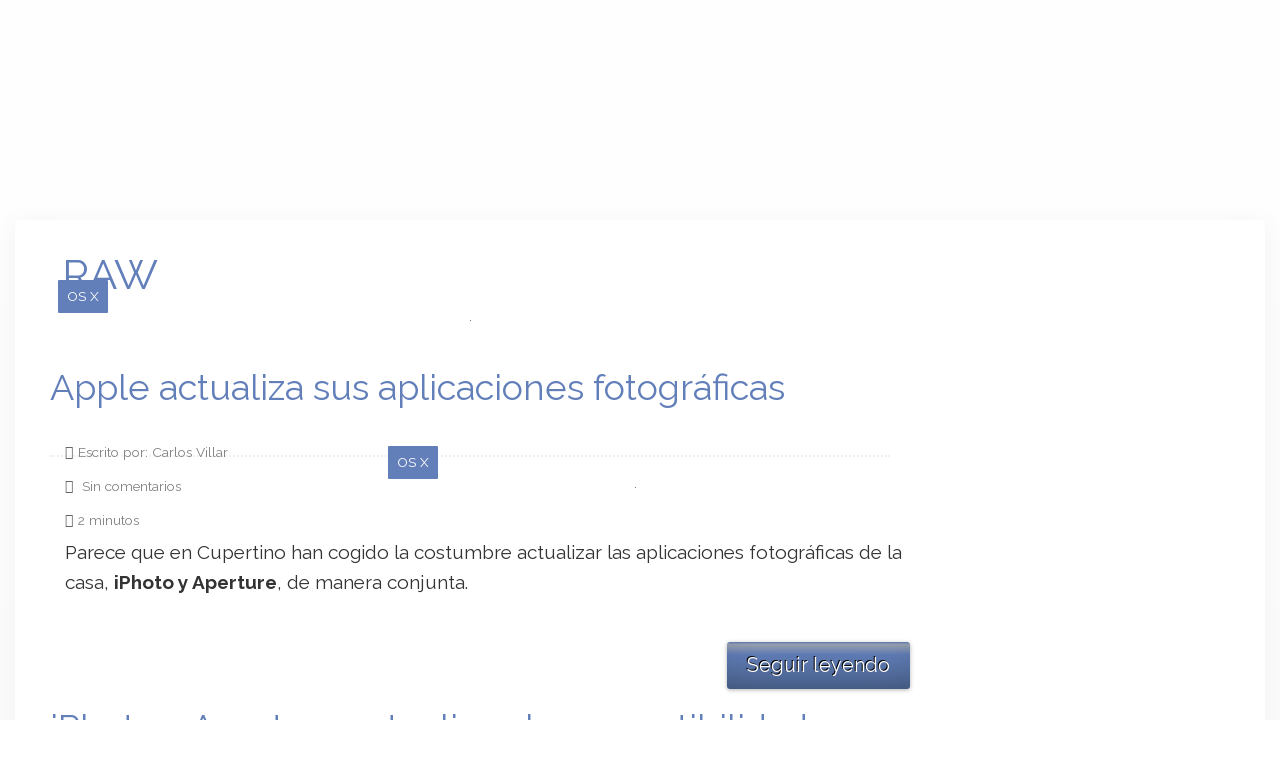

--- FILE ---
content_type: text/html; charset=UTF-8
request_url: https://www.descubreapple.com/tag/raw
body_size: 20196
content:
<!DOCTYPE html>
<html lang="es">
<html xmlns="https://www.w3.org/1999/xhtml" xmlns:og="https://ogp.me/ns#" xmlns:fb="https://www.facebook.com/2008/fbml">
	<head>
    <meta charset="utf-8">
    <meta http-equiv="X-UA-Compatible" content="IE=edge">
    <meta name="viewport" content="width=device-width, initial-scale=1">
    
    <!-- The above 3 meta tags *must* come first in the head; any other head content must come *after* these tags -->
 
 	<link href="//www.google-analytics.com" rel="dns-prefetch">
	<link href="//www.googletagservices.com" rel="dns-prefetch">
	<link href="//partner.googleadservices.com" rel="dns-prefetch">
	
	<link rel="dns-prefetch" href="//i.bssl.es">
	<link rel="dns-prefetch" href="//i2.bssl.es">
	<link rel="dns-prefetch" href="//img.bssl.es">
   
    
    

    <!-- <link rel="stylesheet" type="text/css" href="https://img.bssl.es/comun9/css/bootstrap.min.css" media="screen"/> -->
<link data-minify="1" rel="stylesheet" href="https://www.descubreapple.com/wp-content/cache/min/1/npm/bootstrap@3.4.1/dist/css/bootstrap.min.css?ver=1758323841" crossorigin="anonymous">
    
   	<link data-minify="1" rel="stylesheet" type="text/css" href="https://www.descubreapple.com/wp-content/cache/min/1/wp-content/themes/comun/style.css?ver=1758323841" media="screen"/>
    <link data-minify="1" rel="stylesheet" type="text/css" href="https://www.descubreapple.com/wp-content/cache/min/1/wp-content/themes/descubreapple/style.css?ver=1758323841" media="screen"/>
    
    <!-- CSS ICONOS -->
    <link data-minify="1" rel="stylesheet" href="https://www.descubreapple.com/wp-content/cache/min/1/ajax/libs/font-awesome/4.7.0/css/font-awesome.min.css?ver=1758323841">


	<!-- Comienza SEO header BdB -->
<title>RAW</title><link rel="preload" as="style" href="https://fonts.googleapis.com/css?family=Raleway%3A400%2C700%2C800%2C400italic%2C700italic&#038;display=swap" /><link rel="stylesheet" href="https://fonts.googleapis.com/css?family=Raleway%3A400%2C700%2C800%2C400italic%2C700italic&#038;display=swap" media="print" onload="this.media='all'" /><noscript><link rel="stylesheet" href="https://fonts.googleapis.com/css?family=Raleway%3A400%2C700%2C800%2C400italic%2C700italic&#038;display=swap" /></noscript>
<meta name="title" content="RAW" />
<meta name="description" content="RAW |  Noticias de RAW" />
<link rel='canonical' href='https://www.descubreapple.com/tag/raw' />
<meta name="robots" content="index,follow,noodp,noydir" />

<meta property="og:site_name" content="DescubreApple" />
<link rel="hub" href="https://pubsubhubbub.appspot.com" />

<!-- Termina SEO header BdB -->
	
	   
    <link rel="icon" href="/favicon.ico">

    <style type='text/css'>
	.naaa-gridbox {
		--naaa-bg-color: #ffffff;
		--naaa-border-size: 1px;
		--naaa-border-color: #dad8d8;
		--naaa-gridbox-width: 31%;
		--naaa-num-lines-title: 2;
		--naaa-height-title: 6ex;
		--naaa-button-bg-color: #f7dfa5;
		--naaa-button-bg-color2: #f0c14b;
		--naaa-product-color: #a94207;
		--naaa-button-shadow-color: 0 6px 8px -4px #999;
		--naaa-button-text-color: #000000;
		--naaa-discount-bg-color: #d9534f;
		--naaa-discount-text-color: #ffffff;
		--naaa-corner: 5px;
		--naaa-min-width-gridbox: 145px;
	}
	.naaa-gridbox-h {
		--naaa-bg-color: #ffffff;
		--naaa-border-size: 1px;
		--naaa-border-color: #dad8d8;
		--naaa-num-lines-title: 2;
		--naaa-height-title: 6ex;
		--naaa-button-bg-color: #f7dfa5;
		--naaa-button-bg-color2: #f0c14b;
		--naaa-product-color: #a94207;
		--naaa-button-shadow-color: 0 6px 8px -4px #999;
		--naaa-button-text-color: #000000;
		--naaa-discount-bg-color: #d9534f;
		--naaa-discount-text-color: #ffffff;
		--naaa-corner: 5px;
	}
	</style><meta name='robots' content='max-image-preview:large' />
	<style>img:is([sizes="auto" i], [sizes^="auto," i]) { contain-intrinsic-size: 3000px 1500px }</style>
	<link rel='dns-prefetch' href='//img.bssl.es' />
<link rel='dns-prefetch' href='//www.descubreapple.com' />
<link href='https://fonts.gstatic.com' crossorigin rel='preconnect' />
<style id='wp-emoji-styles-inline-css' type='text/css'>

	img.wp-smiley, img.emoji {
		display: inline !important;
		border: none !important;
		box-shadow: none !important;
		height: 1em !important;
		width: 1em !important;
		margin: 0 0.07em !important;
		vertical-align: -0.1em !important;
		background: none !important;
		padding: 0 !important;
	}
</style>
<link rel='stylesheet' id='wp-block-library-css' href='https://www.descubreapple.com/wp-includes/css/dist/block-library/style.min.css?ver=6.8.3' type='text/css' media='all' />
<style id='classic-theme-styles-inline-css' type='text/css'>
/*! This file is auto-generated */
.wp-block-button__link{color:#fff;background-color:#32373c;border-radius:9999px;box-shadow:none;text-decoration:none;padding:calc(.667em + 2px) calc(1.333em + 2px);font-size:1.125em}.wp-block-file__button{background:#32373c;color:#fff;text-decoration:none}
</style>
<style id='global-styles-inline-css' type='text/css'>
:root{--wp--preset--aspect-ratio--square: 1;--wp--preset--aspect-ratio--4-3: 4/3;--wp--preset--aspect-ratio--3-4: 3/4;--wp--preset--aspect-ratio--3-2: 3/2;--wp--preset--aspect-ratio--2-3: 2/3;--wp--preset--aspect-ratio--16-9: 16/9;--wp--preset--aspect-ratio--9-16: 9/16;--wp--preset--color--black: #000000;--wp--preset--color--cyan-bluish-gray: #abb8c3;--wp--preset--color--white: #ffffff;--wp--preset--color--pale-pink: #f78da7;--wp--preset--color--vivid-red: #cf2e2e;--wp--preset--color--luminous-vivid-orange: #ff6900;--wp--preset--color--luminous-vivid-amber: #fcb900;--wp--preset--color--light-green-cyan: #7bdcb5;--wp--preset--color--vivid-green-cyan: #00d084;--wp--preset--color--pale-cyan-blue: #8ed1fc;--wp--preset--color--vivid-cyan-blue: #0693e3;--wp--preset--color--vivid-purple: #9b51e0;--wp--preset--gradient--vivid-cyan-blue-to-vivid-purple: linear-gradient(135deg,rgba(6,147,227,1) 0%,rgb(155,81,224) 100%);--wp--preset--gradient--light-green-cyan-to-vivid-green-cyan: linear-gradient(135deg,rgb(122,220,180) 0%,rgb(0,208,130) 100%);--wp--preset--gradient--luminous-vivid-amber-to-luminous-vivid-orange: linear-gradient(135deg,rgba(252,185,0,1) 0%,rgba(255,105,0,1) 100%);--wp--preset--gradient--luminous-vivid-orange-to-vivid-red: linear-gradient(135deg,rgba(255,105,0,1) 0%,rgb(207,46,46) 100%);--wp--preset--gradient--very-light-gray-to-cyan-bluish-gray: linear-gradient(135deg,rgb(238,238,238) 0%,rgb(169,184,195) 100%);--wp--preset--gradient--cool-to-warm-spectrum: linear-gradient(135deg,rgb(74,234,220) 0%,rgb(151,120,209) 20%,rgb(207,42,186) 40%,rgb(238,44,130) 60%,rgb(251,105,98) 80%,rgb(254,248,76) 100%);--wp--preset--gradient--blush-light-purple: linear-gradient(135deg,rgb(255,206,236) 0%,rgb(152,150,240) 100%);--wp--preset--gradient--blush-bordeaux: linear-gradient(135deg,rgb(254,205,165) 0%,rgb(254,45,45) 50%,rgb(107,0,62) 100%);--wp--preset--gradient--luminous-dusk: linear-gradient(135deg,rgb(255,203,112) 0%,rgb(199,81,192) 50%,rgb(65,88,208) 100%);--wp--preset--gradient--pale-ocean: linear-gradient(135deg,rgb(255,245,203) 0%,rgb(182,227,212) 50%,rgb(51,167,181) 100%);--wp--preset--gradient--electric-grass: linear-gradient(135deg,rgb(202,248,128) 0%,rgb(113,206,126) 100%);--wp--preset--gradient--midnight: linear-gradient(135deg,rgb(2,3,129) 0%,rgb(40,116,252) 100%);--wp--preset--font-size--small: 13px;--wp--preset--font-size--medium: 20px;--wp--preset--font-size--large: 36px;--wp--preset--font-size--x-large: 42px;--wp--preset--spacing--20: 0.44rem;--wp--preset--spacing--30: 0.67rem;--wp--preset--spacing--40: 1rem;--wp--preset--spacing--50: 1.5rem;--wp--preset--spacing--60: 2.25rem;--wp--preset--spacing--70: 3.38rem;--wp--preset--spacing--80: 5.06rem;--wp--preset--shadow--natural: 6px 6px 9px rgba(0, 0, 0, 0.2);--wp--preset--shadow--deep: 12px 12px 50px rgba(0, 0, 0, 0.4);--wp--preset--shadow--sharp: 6px 6px 0px rgba(0, 0, 0, 0.2);--wp--preset--shadow--outlined: 6px 6px 0px -3px rgba(255, 255, 255, 1), 6px 6px rgba(0, 0, 0, 1);--wp--preset--shadow--crisp: 6px 6px 0px rgba(0, 0, 0, 1);}:where(.is-layout-flex){gap: 0.5em;}:where(.is-layout-grid){gap: 0.5em;}body .is-layout-flex{display: flex;}.is-layout-flex{flex-wrap: wrap;align-items: center;}.is-layout-flex > :is(*, div){margin: 0;}body .is-layout-grid{display: grid;}.is-layout-grid > :is(*, div){margin: 0;}:where(.wp-block-columns.is-layout-flex){gap: 2em;}:where(.wp-block-columns.is-layout-grid){gap: 2em;}:where(.wp-block-post-template.is-layout-flex){gap: 1.25em;}:where(.wp-block-post-template.is-layout-grid){gap: 1.25em;}.has-black-color{color: var(--wp--preset--color--black) !important;}.has-cyan-bluish-gray-color{color: var(--wp--preset--color--cyan-bluish-gray) !important;}.has-white-color{color: var(--wp--preset--color--white) !important;}.has-pale-pink-color{color: var(--wp--preset--color--pale-pink) !important;}.has-vivid-red-color{color: var(--wp--preset--color--vivid-red) !important;}.has-luminous-vivid-orange-color{color: var(--wp--preset--color--luminous-vivid-orange) !important;}.has-luminous-vivid-amber-color{color: var(--wp--preset--color--luminous-vivid-amber) !important;}.has-light-green-cyan-color{color: var(--wp--preset--color--light-green-cyan) !important;}.has-vivid-green-cyan-color{color: var(--wp--preset--color--vivid-green-cyan) !important;}.has-pale-cyan-blue-color{color: var(--wp--preset--color--pale-cyan-blue) !important;}.has-vivid-cyan-blue-color{color: var(--wp--preset--color--vivid-cyan-blue) !important;}.has-vivid-purple-color{color: var(--wp--preset--color--vivid-purple) !important;}.has-black-background-color{background-color: var(--wp--preset--color--black) !important;}.has-cyan-bluish-gray-background-color{background-color: var(--wp--preset--color--cyan-bluish-gray) !important;}.has-white-background-color{background-color: var(--wp--preset--color--white) !important;}.has-pale-pink-background-color{background-color: var(--wp--preset--color--pale-pink) !important;}.has-vivid-red-background-color{background-color: var(--wp--preset--color--vivid-red) !important;}.has-luminous-vivid-orange-background-color{background-color: var(--wp--preset--color--luminous-vivid-orange) !important;}.has-luminous-vivid-amber-background-color{background-color: var(--wp--preset--color--luminous-vivid-amber) !important;}.has-light-green-cyan-background-color{background-color: var(--wp--preset--color--light-green-cyan) !important;}.has-vivid-green-cyan-background-color{background-color: var(--wp--preset--color--vivid-green-cyan) !important;}.has-pale-cyan-blue-background-color{background-color: var(--wp--preset--color--pale-cyan-blue) !important;}.has-vivid-cyan-blue-background-color{background-color: var(--wp--preset--color--vivid-cyan-blue) !important;}.has-vivid-purple-background-color{background-color: var(--wp--preset--color--vivid-purple) !important;}.has-black-border-color{border-color: var(--wp--preset--color--black) !important;}.has-cyan-bluish-gray-border-color{border-color: var(--wp--preset--color--cyan-bluish-gray) !important;}.has-white-border-color{border-color: var(--wp--preset--color--white) !important;}.has-pale-pink-border-color{border-color: var(--wp--preset--color--pale-pink) !important;}.has-vivid-red-border-color{border-color: var(--wp--preset--color--vivid-red) !important;}.has-luminous-vivid-orange-border-color{border-color: var(--wp--preset--color--luminous-vivid-orange) !important;}.has-luminous-vivid-amber-border-color{border-color: var(--wp--preset--color--luminous-vivid-amber) !important;}.has-light-green-cyan-border-color{border-color: var(--wp--preset--color--light-green-cyan) !important;}.has-vivid-green-cyan-border-color{border-color: var(--wp--preset--color--vivid-green-cyan) !important;}.has-pale-cyan-blue-border-color{border-color: var(--wp--preset--color--pale-cyan-blue) !important;}.has-vivid-cyan-blue-border-color{border-color: var(--wp--preset--color--vivid-cyan-blue) !important;}.has-vivid-purple-border-color{border-color: var(--wp--preset--color--vivid-purple) !important;}.has-vivid-cyan-blue-to-vivid-purple-gradient-background{background: var(--wp--preset--gradient--vivid-cyan-blue-to-vivid-purple) !important;}.has-light-green-cyan-to-vivid-green-cyan-gradient-background{background: var(--wp--preset--gradient--light-green-cyan-to-vivid-green-cyan) !important;}.has-luminous-vivid-amber-to-luminous-vivid-orange-gradient-background{background: var(--wp--preset--gradient--luminous-vivid-amber-to-luminous-vivid-orange) !important;}.has-luminous-vivid-orange-to-vivid-red-gradient-background{background: var(--wp--preset--gradient--luminous-vivid-orange-to-vivid-red) !important;}.has-very-light-gray-to-cyan-bluish-gray-gradient-background{background: var(--wp--preset--gradient--very-light-gray-to-cyan-bluish-gray) !important;}.has-cool-to-warm-spectrum-gradient-background{background: var(--wp--preset--gradient--cool-to-warm-spectrum) !important;}.has-blush-light-purple-gradient-background{background: var(--wp--preset--gradient--blush-light-purple) !important;}.has-blush-bordeaux-gradient-background{background: var(--wp--preset--gradient--blush-bordeaux) !important;}.has-luminous-dusk-gradient-background{background: var(--wp--preset--gradient--luminous-dusk) !important;}.has-pale-ocean-gradient-background{background: var(--wp--preset--gradient--pale-ocean) !important;}.has-electric-grass-gradient-background{background: var(--wp--preset--gradient--electric-grass) !important;}.has-midnight-gradient-background{background: var(--wp--preset--gradient--midnight) !important;}.has-small-font-size{font-size: var(--wp--preset--font-size--small) !important;}.has-medium-font-size{font-size: var(--wp--preset--font-size--medium) !important;}.has-large-font-size{font-size: var(--wp--preset--font-size--large) !important;}.has-x-large-font-size{font-size: var(--wp--preset--font-size--x-large) !important;}
:where(.wp-block-post-template.is-layout-flex){gap: 1.25em;}:where(.wp-block-post-template.is-layout-grid){gap: 1.25em;}
:where(.wp-block-columns.is-layout-flex){gap: 2em;}:where(.wp-block-columns.is-layout-grid){gap: 2em;}
:root :where(.wp-block-pullquote){font-size: 1.5em;line-height: 1.6;}
</style>
<link data-minify="1" rel='stylesheet' id='font-awesome-css' href='https://www.descubreapple.com/wp-content/cache/min/1/wp-content/plugins/AmazonSinApi-Hitomi/assets/css/font-awesome.css?ver=1758323842' type='text/css' media='all' />
<link data-minify="1" rel='stylesheet' id='naaa-estilos-backend-css' href='https://www.descubreapple.com/wp-content/cache/min/1/wp-content/plugins/AmazonSinApi-Hitomi/assets/css/naaa-estilos-backend.css?ver=1758323842' type='text/css' media='all' />
<link data-minify="1" rel='stylesheet' id='dashicons-css' href='https://www.descubreapple.com/wp-content/cache/min/1/wp-includes/css/dashicons.min.css?ver=1758323842' type='text/css' media='all' />
<link data-minify="1" rel='stylesheet' id='naaa_css_frontend-css' href='https://www.descubreapple.com/wp-content/cache/min/1/wp-content/plugins/AmazonSinApi-Hitomi/assets/css/naaa-estilos.css?ver=1758323842' type='text/css' media='all' />
<link data-minify="1" rel='stylesheet' id='naaa_css_foot-awesome-css' href='https://www.descubreapple.com/wp-content/cache/min/1/wp-content/plugins/AmazonSinApi-Hitomi/assets/css/font-awesome.min.css?ver=1758323842' type='text/css' media='all' />
<style id='rocket-lazyload-inline-css' type='text/css'>
.rll-youtube-player{position:relative;padding-bottom:56.23%;height:0;overflow:hidden;max-width:100%;}.rll-youtube-player:focus-within{outline: 2px solid currentColor;outline-offset: 5px;}.rll-youtube-player iframe{position:absolute;top:0;left:0;width:100%;height:100%;z-index:100;background:0 0}.rll-youtube-player img{bottom:0;display:block;left:0;margin:auto;max-width:100%;width:100%;position:absolute;right:0;top:0;border:none;height:auto;-webkit-transition:.4s all;-moz-transition:.4s all;transition:.4s all}.rll-youtube-player img:hover{-webkit-filter:brightness(75%)}.rll-youtube-player .play{height:100%;width:100%;left:0;top:0;position:absolute;background:url(https://www.descubreapple.com/wp-content/plugins/wp-rocket/assets/img/youtube.png) no-repeat center;background-color: transparent !important;cursor:pointer;border:none;}
</style>
<script type="text/javascript" src="https://www.descubreapple.com/wp-includes/js/jquery/jquery.min.js?ver=3.7.1" id="jquery-core-js"></script>
<script type="text/javascript" src="https://www.descubreapple.com/wp-includes/js/jquery/jquery-migrate.min.js?ver=3.4.1" id="jquery-migrate-js"></script>
<link rel="https://api.w.org/" href="https://www.descubreapple.com/wp-json/" /><link rel="alternate" title="JSON" type="application/json" href="https://www.descubreapple.com/wp-json/wp/v2/tags/3357" />		
		
		

<!-- ## NXS/OG ## --><!-- ## NXSOGTAGS ## --><!-- ## NXS/OG ## -->
<noscript><style id="rocket-lazyload-nojs-css">.rll-youtube-player, [data-lazy-src]{display:none !important;}</style></noscript>
<script async src="https://pagead2.googlesyndication.com/pagead/js/adsbygoogle.js?client=ca-pub-0089260600075656" crossorigin="anonymous"></script>

<script>
  (function(i,s,o,g,r,a,m){i['GoogleAnalyticsObject']=r;i[r]=i[r]||function(){
  (i[r].q=i[r].q||[]).push(arguments)},i[r].l=1*new Date();a=s.createElement(o),
  m=s.getElementsByTagName(o)[0];a.async=1;a.src=g;m.parentNode.insertBefore(a,m)
  })(window,document,'script','https://www.google-analytics.com/analytics.js','ga');

  ga('create', 'UA-1464487-5', 'auto');
  ga('send', 'pageview');
  setTimeout("ga('send','event','Tiempo permanencia','mas de 30 seg')",30000);
</script>    
   	   	<script async src="https://fundingchoicesmessages.google.com/i/pub-0089260600075656?ers=1"></script><script>(function() {function signalGooglefcPresent() {if (!window.frames['googlefcPresent']) {if (document.body) {const iframe = document.createElement('iframe'); iframe.style = 'width: 0; height: 0; border: none; z-index: -1000; left: -1000px; top: -1000px;'; iframe.style.display = 'none'; iframe.name = 'googlefcPresent'; document.body.appendChild(iframe);} else {setTimeout(signalGooglefcPresent, 0);}}}signalGooglefcPresent();})();</script>

		<script>(function(){'use strict';function aa(a){var b=0;return function(){return b<a.length?{done:!1,value:a[b++]}:{done:!0}}}var ba=typeof Object.defineProperties=="function"?Object.defineProperty:function(a,b,c){if(a==Array.prototype||a==Object.prototype)return a;a[b]=c.value;return a};
	function ca(a){a=["object"==typeof globalThis&&globalThis,a,"object"==typeof window&&window,"object"==typeof self&&self,"object"==typeof global&&global];for(var b=0;b<a.length;++b){var c=a[b];if(c&&c.Math==Math)return c}throw Error("Cannot find global object");}var da=ca(this);function l(a,b){if(b)a:{var c=da;a=a.split(".");for(var d=0;d<a.length-1;d++){var e=a[d];if(!(e in c))break a;c=c[e]}a=a[a.length-1];d=c[a];b=b(d);b!=d&&b!=null&&ba(c,a,{configurable:!0,writable:!0,value:b})}}
	function ea(a){return a.raw=a}function n(a){var b=typeof Symbol!="undefined"&&Symbol.iterator&&a[Symbol.iterator];if(b)return b.call(a);if(typeof a.length=="number")return{next:aa(a)};throw Error(String(a)+" is not an iterable or ArrayLike");}function fa(a){for(var b,c=[];!(b=a.next()).done;)c.push(b.value);return c}var ha=typeof Object.create=="function"?Object.create:function(a){function b(){}b.prototype=a;return new b},p;
	if(typeof Object.setPrototypeOf=="function")p=Object.setPrototypeOf;else{var q;a:{var ja={a:!0},ka={};try{ka.__proto__=ja;q=ka.a;break a}catch(a){}q=!1}p=q?function(a,b){a.__proto__=b;if(a.__proto__!==b)throw new TypeError(a+" is not extensible");return a}:null}var la=p;
	function t(a,b){a.prototype=ha(b.prototype);a.prototype.constructor=a;if(la)la(a,b);else for(var c in b)if(c!="prototype")if(Object.defineProperties){var d=Object.getOwnPropertyDescriptor(b,c);d&&Object.defineProperty(a,c,d)}else a[c]=b[c];a.A=b.prototype}function ma(){for(var a=Number(this),b=[],c=a;c<arguments.length;c++)b[c-a]=arguments[c];return b}l("Object.is",function(a){return a?a:function(b,c){return b===c?b!==0||1/b===1/c:b!==b&&c!==c}});
	l("Array.prototype.includes",function(a){return a?a:function(b,c){var d=this;d instanceof String&&(d=String(d));var e=d.length;c=c||0;for(c<0&&(c=Math.max(c+e,0));c<e;c++){var f=d[c];if(f===b||Object.is(f,b))return!0}return!1}});
	l("String.prototype.includes",function(a){return a?a:function(b,c){if(this==null)throw new TypeError("The 'this' value for String.prototype.includes must not be null or undefined");if(b instanceof RegExp)throw new TypeError("First argument to String.prototype.includes must not be a regular expression");return this.indexOf(b,c||0)!==-1}});l("Number.MAX_SAFE_INTEGER",function(){return 9007199254740991});
	l("Number.isFinite",function(a){return a?a:function(b){return typeof b!=="number"?!1:!isNaN(b)&&b!==Infinity&&b!==-Infinity}});l("Number.isInteger",function(a){return a?a:function(b){return Number.isFinite(b)?b===Math.floor(b):!1}});l("Number.isSafeInteger",function(a){return a?a:function(b){return Number.isInteger(b)&&Math.abs(b)<=Number.MAX_SAFE_INTEGER}});
	l("Math.trunc",function(a){return a?a:function(b){b=Number(b);if(isNaN(b)||b===Infinity||b===-Infinity||b===0)return b;var c=Math.floor(Math.abs(b));return b<0?-c:c}});/*
	
	 Copyright The Closure Library Authors.
	 SPDX-License-Identifier: Apache-2.0
	*/
	var u=this||self;function v(a,b){a:{var c=["CLOSURE_FLAGS"];for(var d=u,e=0;e<c.length;e++)if(d=d[c[e]],d==null){c=null;break a}c=d}a=c&&c[a];return a!=null?a:b}function w(a){return a};function na(a){u.setTimeout(function(){throw a;},0)};var oa=v(610401301,!1),pa=v(188588736,!0),qa=v(645172343,v(1,!0));var x,ra=u.navigator;x=ra?ra.userAgentData||null:null;function z(a){return oa?x?x.brands.some(function(b){return(b=b.brand)&&b.indexOf(a)!=-1}):!1:!1}function A(a){var b;a:{if(b=u.navigator)if(b=b.userAgent)break a;b=""}return b.indexOf(a)!=-1};function B(){return oa?!!x&&x.brands.length>0:!1}function C(){return B()?z("Chromium"):(A("Chrome")||A("CriOS"))&&!(B()?0:A("Edge"))||A("Silk")};var sa=B()?!1:A("Trident")||A("MSIE");!A("Android")||C();C();A("Safari")&&(C()||(B()?0:A("Coast"))||(B()?0:A("Opera"))||(B()?0:A("Edge"))||(B()?z("Microsoft Edge"):A("Edg/"))||B()&&z("Opera"));var ta={},D=null;var ua=typeof Uint8Array!=="undefined",va=!sa&&typeof btoa==="function";var wa;function E(){return typeof BigInt==="function"};var F=typeof Symbol==="function"&&typeof Symbol()==="symbol";function xa(a){return typeof Symbol==="function"&&typeof Symbol()==="symbol"?Symbol():a}var G=xa(),ya=xa("2ex");var za=F?function(a,b){a[G]|=b}:function(a,b){a.g!==void 0?a.g|=b:Object.defineProperties(a,{g:{value:b,configurable:!0,writable:!0,enumerable:!1}})},H=F?function(a){return a[G]|0}:function(a){return a.g|0},I=F?function(a){return a[G]}:function(a){return a.g},J=F?function(a,b){a[G]=b}:function(a,b){a.g!==void 0?a.g=b:Object.defineProperties(a,{g:{value:b,configurable:!0,writable:!0,enumerable:!1}})};function Aa(a,b){J(b,(a|0)&-14591)}function Ba(a,b){J(b,(a|34)&-14557)};var K={},Ca={};function Da(a){return!(!a||typeof a!=="object"||a.g!==Ca)}function Ea(a){return a!==null&&typeof a==="object"&&!Array.isArray(a)&&a.constructor===Object}function L(a,b,c){if(!Array.isArray(a)||a.length)return!1;var d=H(a);if(d&1)return!0;if(!(b&&(Array.isArray(b)?b.includes(c):b.has(c))))return!1;J(a,d|1);return!0};var M=0,N=0;function Fa(a){var b=a>>>0;M=b;N=(a-b)/4294967296>>>0}function Ga(a){if(a<0){Fa(-a);var b=n(Ha(M,N));a=b.next().value;b=b.next().value;M=a>>>0;N=b>>>0}else Fa(a)}function Ia(a,b){b>>>=0;a>>>=0;if(b<=2097151)var c=""+(4294967296*b+a);else E()?c=""+(BigInt(b)<<BigInt(32)|BigInt(a)):(c=(a>>>24|b<<8)&16777215,b=b>>16&65535,a=(a&16777215)+c*6777216+b*6710656,c+=b*8147497,b*=2,a>=1E7&&(c+=a/1E7>>>0,a%=1E7),c>=1E7&&(b+=c/1E7>>>0,c%=1E7),c=b+Ja(c)+Ja(a));return c}
	function Ja(a){a=String(a);return"0000000".slice(a.length)+a}function Ha(a,b){b=~b;a?a=~a+1:b+=1;return[a,b]};var Ka=/^-?([1-9][0-9]*|0)(\.[0-9]+)?$/;var O;function La(a,b){O=b;a=new a(b);O=void 0;return a}
	function P(a,b,c){a==null&&(a=O);O=void 0;if(a==null){var d=96;c?(a=[c],d|=512):a=[];b&&(d=d&-16760833|(b&1023)<<14)}else{if(!Array.isArray(a))throw Error("narr");d=H(a);if(d&2048)throw Error("farr");if(d&64)return a;d|=64;if(c&&(d|=512,c!==a[0]))throw Error("mid");a:{c=a;var e=c.length;if(e){var f=e-1;if(Ea(c[f])){d|=256;b=f-(+!!(d&512)-1);if(b>=1024)throw Error("pvtlmt");d=d&-16760833|(b&1023)<<14;break a}}if(b){b=Math.max(b,e-(+!!(d&512)-1));if(b>1024)throw Error("spvt");d=d&-16760833|(b&1023)<<
	14}}}J(a,d);return a};function Ma(a){switch(typeof a){case "number":return isFinite(a)?a:String(a);case "boolean":return a?1:0;case "object":if(a)if(Array.isArray(a)){if(L(a,void 0,0))return}else if(ua&&a!=null&&a instanceof Uint8Array){if(va){for(var b="",c=0,d=a.length-10240;c<d;)b+=String.fromCharCode.apply(null,a.subarray(c,c+=10240));b+=String.fromCharCode.apply(null,c?a.subarray(c):a);a=btoa(b)}else{b===void 0&&(b=0);if(!D){D={};c="ABCDEFGHIJKLMNOPQRSTUVWXYZabcdefghijklmnopqrstuvwxyz0123456789".split("");d=["+/=",
	"+/","-_=","-_.","-_"];for(var e=0;e<5;e++){var f=c.concat(d[e].split(""));ta[e]=f;for(var g=0;g<f.length;g++){var h=f[g];D[h]===void 0&&(D[h]=g)}}}b=ta[b];c=Array(Math.floor(a.length/3));d=b[64]||"";for(e=f=0;f<a.length-2;f+=3){var k=a[f],m=a[f+1];h=a[f+2];g=b[k>>2];k=b[(k&3)<<4|m>>4];m=b[(m&15)<<2|h>>6];h=b[h&63];c[e++]=g+k+m+h}g=0;h=d;switch(a.length-f){case 2:g=a[f+1],h=b[(g&15)<<2]||d;case 1:a=a[f],c[e]=b[a>>2]+b[(a&3)<<4|g>>4]+h+d}a=c.join("")}return a}}return a};function Na(a,b,c){a=Array.prototype.slice.call(a);var d=a.length,e=b&256?a[d-1]:void 0;d+=e?-1:0;for(b=b&512?1:0;b<d;b++)a[b]=c(a[b]);if(e){b=a[b]={};for(var f in e)Object.prototype.hasOwnProperty.call(e,f)&&(b[f]=c(e[f]))}return a}function Oa(a,b,c,d,e){if(a!=null){if(Array.isArray(a))a=L(a,void 0,0)?void 0:e&&H(a)&2?a:Pa(a,b,c,d!==void 0,e);else if(Ea(a)){var f={},g;for(g in a)Object.prototype.hasOwnProperty.call(a,g)&&(f[g]=Oa(a[g],b,c,d,e));a=f}else a=b(a,d);return a}}
	function Pa(a,b,c,d,e){var f=d||c?H(a):0;d=d?!!(f&32):void 0;a=Array.prototype.slice.call(a);for(var g=0;g<a.length;g++)a[g]=Oa(a[g],b,c,d,e);c&&c(f,a);return a}function Qa(a){return a.s===K?a.toJSON():Ma(a)};function Ra(a,b,c){c=c===void 0?Ba:c;if(a!=null){if(ua&&a instanceof Uint8Array)return b?a:new Uint8Array(a);if(Array.isArray(a)){var d=H(a);if(d&2)return a;b&&(b=d===0||!!(d&32)&&!(d&64||!(d&16)));return b?(J(a,(d|34)&-12293),a):Pa(a,Ra,d&4?Ba:c,!0,!0)}a.s===K&&(c=a.h,d=I(c),a=d&2?a:La(a.constructor,Sa(c,d,!0)));return a}}function Sa(a,b,c){var d=c||b&2?Ba:Aa,e=!!(b&32);a=Na(a,b,function(f){return Ra(f,e,d)});za(a,32|(c?2:0));return a};function Ta(a,b){a=a.h;return Ua(a,I(a),b)}function Va(a,b,c,d){b=d+(+!!(b&512)-1);if(!(b<0||b>=a.length||b>=c))return a[b]}
	function Ua(a,b,c,d){if(c===-1)return null;var e=b>>14&1023||536870912;if(c>=e){if(b&256)return a[a.length-1][c]}else{var f=a.length;if(d&&b&256&&(d=a[f-1][c],d!=null)){if(Va(a,b,e,c)&&ya!=null){var g;a=(g=wa)!=null?g:wa={};g=a[ya]||0;g>=4||(a[ya]=g+1,g=Error(),g.__closure__error__context__984382||(g.__closure__error__context__984382={}),g.__closure__error__context__984382.severity="incident",na(g))}return d}return Va(a,b,e,c)}}
	function Wa(a,b,c,d,e){var f=b>>14&1023||536870912;if(c>=f||e&&!qa){var g=b;if(b&256)e=a[a.length-1];else{if(d==null)return;e=a[f+(+!!(b&512)-1)]={};g|=256}e[c]=d;c<f&&(a[c+(+!!(b&512)-1)]=void 0);g!==b&&J(a,g)}else a[c+(+!!(b&512)-1)]=d,b&256&&(a=a[a.length-1],c in a&&delete a[c])}
	function Xa(a,b){var c=Ya;var d=d===void 0?!1:d;var e=a.h;var f=I(e),g=Ua(e,f,b,d);if(g!=null&&typeof g==="object"&&g.s===K)c=g;else if(Array.isArray(g)){var h=H(g),k=h;k===0&&(k|=f&32);k|=f&2;k!==h&&J(g,k);c=new c(g)}else c=void 0;c!==g&&c!=null&&Wa(e,f,b,c,d);e=c;if(e==null)return e;a=a.h;f=I(a);f&2||(g=e,c=g.h,h=I(c),g=h&2?La(g.constructor,Sa(c,h,!1)):g,g!==e&&(e=g,Wa(a,f,b,e,d)));return e}function Za(a,b){a=Ta(a,b);return a==null||typeof a==="string"?a:void 0}
	function $a(a,b){var c=c===void 0?0:c;a=Ta(a,b);if(a!=null)if(b=typeof a,b==="number"?Number.isFinite(a):b!=="string"?0:Ka.test(a))if(typeof a==="number"){if(a=Math.trunc(a),!Number.isSafeInteger(a)){Ga(a);b=M;var d=N;if(a=d&2147483648)b=~b+1>>>0,d=~d>>>0,b==0&&(d=d+1>>>0);b=d*4294967296+(b>>>0);a=a?-b:b}}else if(b=Math.trunc(Number(a)),Number.isSafeInteger(b))a=String(b);else{if(b=a.indexOf("."),b!==-1&&(a=a.substring(0,b)),!(a[0]==="-"?a.length<20||a.length===20&&Number(a.substring(0,7))>-922337:
	a.length<19||a.length===19&&Number(a.substring(0,6))<922337)){if(a.length<16)Ga(Number(a));else if(E())a=BigInt(a),M=Number(a&BigInt(4294967295))>>>0,N=Number(a>>BigInt(32)&BigInt(4294967295));else{b=+(a[0]==="-");N=M=0;d=a.length;for(var e=b,f=(d-b)%6+b;f<=d;e=f,f+=6)e=Number(a.slice(e,f)),N*=1E6,M=M*1E6+e,M>=4294967296&&(N+=Math.trunc(M/4294967296),N>>>=0,M>>>=0);b&&(b=n(Ha(M,N)),a=b.next().value,b=b.next().value,M=a,N=b)}a=M;b=N;b&2147483648?E()?a=""+(BigInt(b|0)<<BigInt(32)|BigInt(a>>>0)):(b=
	n(Ha(a,b)),a=b.next().value,b=b.next().value,a="-"+Ia(a,b)):a=Ia(a,b)}}else a=void 0;return a!=null?a:c}function R(a,b){var c=c===void 0?"":c;a=Za(a,b);return a!=null?a:c};var S;function T(a,b,c){this.h=P(a,b,c)}T.prototype.toJSON=function(){return ab(this)};T.prototype.s=K;T.prototype.toString=function(){try{return S=!0,ab(this).toString()}finally{S=!1}};
	function ab(a){var b=S?a.h:Pa(a.h,Qa,void 0,void 0,!1);var c=!S;var d=pa?void 0:a.constructor.v;var e=I(c?a.h:b);if(a=b.length){var f=b[a-1],g=Ea(f);g?a--:f=void 0;e=+!!(e&512)-1;var h=b;if(g){b:{var k=f;var m={};g=!1;if(k)for(var r in k)if(Object.prototype.hasOwnProperty.call(k,r))if(isNaN(+r))m[r]=k[r];else{var y=k[r];Array.isArray(y)&&(L(y,d,+r)||Da(y)&&y.size===0)&&(y=null);y==null&&(g=!0);y!=null&&(m[r]=y)}if(g){for(var Q in m)break b;m=null}else m=k}k=m==null?f!=null:m!==f}for(var ia;a>0;a--){Q=
	a-1;r=h[Q];Q-=e;if(!(r==null||L(r,d,Q)||Da(r)&&r.size===0))break;ia=!0}if(h!==b||k||ia){if(!c)h=Array.prototype.slice.call(h,0,a);else if(ia||k||m)h.length=a;m&&h.push(m)}b=h}return b};function bb(a){return function(b){if(b==null||b=="")b=new a;else{b=JSON.parse(b);if(!Array.isArray(b))throw Error("dnarr");za(b,32);b=La(a,b)}return b}};function cb(a){this.h=P(a)}t(cb,T);var db=bb(cb);var U;function V(a){this.g=a}V.prototype.toString=function(){return this.g+""};var eb={};function fb(a){if(U===void 0){var b=null;var c=u.trustedTypes;if(c&&c.createPolicy){try{b=c.createPolicy("goog#html",{createHTML:w,createScript:w,createScriptURL:w})}catch(d){u.console&&u.console.error(d.message)}U=b}else U=b}a=(b=U)?b.createScriptURL(a):a;return new V(a,eb)};/*
	
	 SPDX-License-Identifier: Apache-2.0
	*/
	function gb(a){var b=ma.apply(1,arguments);if(b.length===0)return fb(a[0]);for(var c=a[0],d=0;d<b.length;d++)c+=encodeURIComponent(b[d])+a[d+1];return fb(c)};function hb(a,b){a.src=b instanceof V&&b.constructor===V?b.g:"type_error:TrustedResourceUrl";var c,d;(c=(b=(d=(c=(a.ownerDocument&&a.ownerDocument.defaultView||window).document).querySelector)==null?void 0:d.call(c,"script[nonce]"))?b.nonce||b.getAttribute("nonce")||"":"")&&a.setAttribute("nonce",c)};function ib(){return Math.floor(Math.random()*2147483648).toString(36)+Math.abs(Math.floor(Math.random()*2147483648)^Date.now()).toString(36)};function jb(a,b){b=String(b);a.contentType==="application/xhtml+xml"&&(b=b.toLowerCase());return a.createElement(b)}function kb(a){this.g=a||u.document||document};function lb(a){a=a===void 0?document:a;return a.createElement("script")};function mb(a,b,c,d,e,f){try{var g=a.g,h=lb(g);h.async=!0;hb(h,b);g.head.appendChild(h);h.addEventListener("load",function(){e();d&&g.head.removeChild(h)});h.addEventListener("error",function(){c>0?mb(a,b,c-1,d,e,f):(d&&g.head.removeChild(h),f())})}catch(k){f()}};var nb=u.atob("aHR0cHM6Ly93d3cuZ3N0YXRpYy5jb20vaW1hZ2VzL2ljb25zL21hdGVyaWFsL3N5c3RlbS8xeC93YXJuaW5nX2FtYmVyXzI0ZHAucG5n"),ob=u.atob("WW91IGFyZSBzZWVpbmcgdGhpcyBtZXNzYWdlIGJlY2F1c2UgYWQgb3Igc2NyaXB0IGJsb2NraW5nIHNvZnR3YXJlIGlzIGludGVyZmVyaW5nIHdpdGggdGhpcyBwYWdlLg=="),pb=u.atob("RGlzYWJsZSBhbnkgYWQgb3Igc2NyaXB0IGJsb2NraW5nIHNvZnR3YXJlLCB0aGVuIHJlbG9hZCB0aGlzIHBhZ2Uu");function qb(a,b,c){this.i=a;this.u=b;this.o=c;this.g=null;this.j=[];this.m=!1;this.l=new kb(this.i)}
	function rb(a){if(a.i.body&&!a.m){var b=function(){sb(a);u.setTimeout(function(){tb(a,3)},50)};mb(a.l,a.u,2,!0,function(){u[a.o]||b()},b);a.m=!0}}
	function sb(a){for(var b=W(1,5),c=0;c<b;c++){var d=X(a);a.i.body.appendChild(d);a.j.push(d)}b=X(a);b.style.bottom="0";b.style.left="0";b.style.position="fixed";b.style.width=W(100,110).toString()+"%";b.style.zIndex=W(2147483544,2147483644).toString();b.style.backgroundColor=ub(249,259,242,252,219,229);b.style.boxShadow="0 0 12px #888";b.style.color=ub(0,10,0,10,0,10);b.style.display="flex";b.style.justifyContent="center";b.style.fontFamily="Roboto, Arial";c=X(a);c.style.width=W(80,85).toString()+
	"%";c.style.maxWidth=W(750,775).toString()+"px";c.style.margin="24px";c.style.display="flex";c.style.alignItems="flex-start";c.style.justifyContent="center";d=jb(a.l.g,"IMG");d.className=ib();d.src=nb;d.alt="Warning icon";d.style.height="24px";d.style.width="24px";d.style.paddingRight="16px";var e=X(a),f=X(a);f.style.fontWeight="bold";f.textContent=ob;var g=X(a);g.textContent=pb;Y(a,e,f);Y(a,e,g);Y(a,c,d);Y(a,c,e);Y(a,b,c);a.g=b;a.i.body.appendChild(a.g);b=W(1,5);for(c=0;c<b;c++)d=X(a),a.i.body.appendChild(d),
	a.j.push(d)}function Y(a,b,c){for(var d=W(1,5),e=0;e<d;e++){var f=X(a);b.appendChild(f)}b.appendChild(c);c=W(1,5);for(d=0;d<c;d++)e=X(a),b.appendChild(e)}function W(a,b){return Math.floor(a+Math.random()*(b-a))}function ub(a,b,c,d,e,f){return"rgb("+W(Math.max(a,0),Math.min(b,255)).toString()+","+W(Math.max(c,0),Math.min(d,255)).toString()+","+W(Math.max(e,0),Math.min(f,255)).toString()+")"}function X(a){a=jb(a.l.g,"DIV");a.className=ib();return a}
	function tb(a,b){b<=0||a.g!=null&&a.g.offsetHeight!==0&&a.g.offsetWidth!==0||(vb(a),sb(a),u.setTimeout(function(){tb(a,b-1)},50))}function vb(a){for(var b=n(a.j),c=b.next();!c.done;c=b.next())(c=c.value)&&c.parentNode&&c.parentNode.removeChild(c);a.j=[];(b=a.g)&&b.parentNode&&b.parentNode.removeChild(b);a.g=null};function wb(a,b,c,d,e){function f(k){document.body?g(document.body):k>0?u.setTimeout(function(){f(k-1)},e):b()}function g(k){k.appendChild(h);u.setTimeout(function(){h?(h.offsetHeight!==0&&h.offsetWidth!==0?b():a(),h.parentNode&&h.parentNode.removeChild(h)):a()},d)}var h=xb(c);f(3)}function xb(a){var b=document.createElement("div");b.className=a;b.style.width="1px";b.style.height="1px";b.style.position="absolute";b.style.left="-10000px";b.style.top="-10000px";b.style.zIndex="-10000";return b};function Ya(a){this.h=P(a)}t(Ya,T);function yb(a){this.h=P(a)}t(yb,T);var zb=bb(yb);function Ab(a){if(!a)return null;a=Za(a,4);var b;a===null||a===void 0?b=null:b=fb(a);return b};var Bb=ea([""]),Cb=ea([""]);function Db(a,b){this.m=a;this.o=new kb(a.document);this.g=b;this.j=R(this.g,1);this.u=Ab(Xa(this.g,2))||gb(Bb);this.i=!1;b=Ab(Xa(this.g,13))||gb(Cb);this.l=new qb(a.document,b,R(this.g,12))}Db.prototype.start=function(){Eb(this)};
	function Eb(a){Fb(a);mb(a.o,a.u,3,!1,function(){a:{var b=a.j;var c=u.btoa(b);if(c=u[c]){try{var d=db(u.atob(c))}catch(e){b=!1;break a}b=b===Za(d,1)}else b=!1}b?Z(a,R(a.g,14)):(Z(a,R(a.g,8)),rb(a.l))},function(){wb(function(){Z(a,R(a.g,7));rb(a.l)},function(){return Z(a,R(a.g,6))},R(a.g,9),$a(a.g,10),$a(a.g,11))})}function Z(a,b){a.i||(a.i=!0,a=new a.m.XMLHttpRequest,a.open("GET",b,!0),a.send())}function Fb(a){var b=u.btoa(a.j);a.m[b]&&Z(a,R(a.g,5))};(function(a,b){u[a]=function(){var c=ma.apply(0,arguments);u[a]=function(){};b.call.apply(b,[null].concat(c instanceof Array?c:fa(n(c))))}})("__h82AlnkH6D91__",function(a){typeof window.atob==="function"&&(new Db(window,zb(window.atob(a)))).start()});}).call(this);
	
	window.__h82AlnkH6D91__("[base64]/[base64]/[base64]/[base64]");</script>

	
    
	</script>
		
	
	
	<!-- Facebook Pixel Code -->
	<script async>
	!function(f,b,e,v,n,t,s){if(f.fbq)return;n=f.fbq=function(){n.callMethod?
	n.callMethod.apply(n,arguments):n.queue.push(arguments)};if(!f._fbq)f._fbq=n;
	n.push=n;n.loaded=!0;n.version='2.0';n.queue=[];t=b.createElement(e);t.async=!0;
	t.src=v;s=b.getElementsByTagName(e)[0];s.parentNode.insertBefore(t,s)}(window,
	document,'script','//connect.facebook.net/en_US/fbevents.js');
	
	fbq('init', '954789554602009');
	fbq('track', "PageView");</script>
	<noscript><img height="1" width="1" style="display:none"
	src="https://www.facebook.com/tr?id=954789554602009&ev=PageView&noscript=1"
	/></noscript>
	<!-- End Facebook Pixel Code -->
	
	
		
	
  </head>
  <body class="archive tag tag-raw tag-3357 wp-theme-comun wp-child-theme-descubreapple">
  
	
	
	
<nav class="navbar navbar-default" role="navigation">
	<div class="row">
  <!-- El logotipo y el icono que despliega el menú se agrupan
       para mostrarlos mejor en los dispositivos móviles -->
  <div class="navbar-header">
    <button type="button" class="navbar-toggle" data-toggle="collapse"
            data-target=".navbar-ex1-collapse">
      <span class="sr-only">Desplegar navegación</span>
      <span class="icon-bar"></span>
      <span class="icon-bar"></span>
      <span class="icon-bar"></span>
    </button>
    <a class="navbar-brand" href="https://www.descubreapple.com"></a>
  </div>
 
  <div id="navbar" class="navbar-collapse collapse">
          <div class="nav navbar-nav"><ul>
<li class="page_item page-item-11189"><a href="https://www.descubreapple.com/archivo">Archivo</a></li>
<li class="page_item page-item-11199"><a href="https://www.descubreapple.com/busqueda">Buscar</a></li>
<li class="page_item page-item-5"><a href="https://www.descubreapple.com/contacto">Contacto</a></li>
<li class="page_item page-item-85941"><a href="https://www.descubreapple.com/producto">Productos</a></li>
<li class="page_item page-item-49514"><a href="https://www.descubreapple.com/quienes-somos">Quienes somos</a></li>
<li class="page_item page-item-124308"><a href="https://www.descubreapple.com/test">test</a></li>
</ul></div>
        </div><!--/.navbar-collapse -->
    </div><!--/.row -->
</nav>
  

    <nav class="navbar navbar-inverse navbar-fixed-top" style="display:none;">
      <div class="container">
        <div class="navbar-header">
          <button type="button" class="navbar-toggle collapsed" data-toggle="collapse" data-target="#navbar" aria-expanded="false" aria-controls="navbar">
            <span class="sr-only">Toggle navigation</span>
            <span class="icon-bar"></span>
            <span class="icon-bar"></span>
            <span class="icon-bar"></span>
          </button>
          
          	
			<a class="navbar-brand" href="https://www.descubreapple.com"></a>

	        Apple, Mac, iPhone, iPad          
        </div>
        <div id="navbar" class="navbar-collapse collapse">
          <div class="nav navbar-nav"><ul>
<li class="page_item page-item-11189"><a href="https://www.descubreapple.com/archivo">Archivo</a></li>
<li class="page_item page-item-11199"><a href="https://www.descubreapple.com/busqueda">Buscar</a></li>
<li class="page_item page-item-5"><a href="https://www.descubreapple.com/contacto">Contacto</a></li>
<li class="page_item page-item-85941"><a href="https://www.descubreapple.com/producto">Productos</a></li>
<li class="page_item page-item-49514"><a href="https://www.descubreapple.com/quienes-somos">Quienes somos</a></li>
<li class="page_item page-item-124308"><a href="https://www.descubreapple.com/test">test</a></li>
</ul></div>
        </div><!--/.navbar-collapse -->
      </div>
    </nav>
    
	<section>

<div class="center fullpubli">
	<!-- mega1_980x90 -->
	<ins class="adsbygoogle"
	     style="display:inline-block;width:980px;height:90px"
	     data-ad-client="ca-pub-0089260600075656"
	     data-ad-slot="4192113685"></ins>
	<script>
	     (adsbygoogle = window.adsbygoogle || []).push({});
	</script></div>

<div class="container-fluid single archive" id="content-single">
			<div class="row">
			
				<div class="contenido-autoajustable-tres">

																<h1>RAW</h1>
											
										


				
							
			
	<article>
		<a href="https://www.descubreapple.com/apple-actualiza-aplicaciones-fotograficas.html">				
			<img width="1" height="1" src="https://www.descubreapple.com/wp-content/themes/comun/img/1x1.trans.gif" data-lazy-src="https://i.bssl.es/descubreapple/2013/04/aperture_iphoto.png" srcset="https://i.bssl.es/descubreapple/2013/04/aperture_iphoto.png 600w, https://i.bssl.es/descubreapple/2013/04/aperture_iphoto-180x120.png 180w, https://i.bssl.es/descubreapple/2013/04/aperture_iphoto-400x265.png 400w, https://i.bssl.es/descubreapple/2013/04/aperture_iphoto-212x141.png 212w, https://i.bssl.es/descubreapple/2013/04/aperture_iphoto-240x158.png 240w, https://i.bssl.es/descubreapple/2013/04/aperture_iphoto-270x179.png 270w, https://i.bssl.es/descubreapple/2013/04/aperture_iphoto-220x146.png 220w, https://i.bssl.es/descubreapple/2013/04/aperture_iphoto-182x121.png 182w" sizes="(max-width: 600px) 100vw, 600px" alt="Apple actualiza sus aplicaciones fotográficas" class="img-responsive aligncenter">
		</a>
		<div class="categoria">OS X</div>
		<a href="https://www.descubreapple.com/apple-actualiza-aplicaciones-fotograficas.html">
			<h2>Apple actualiza sus aplicaciones fotográficas</h2>
		</a>
		<div class="col-md-3">
			<p class="meta">
				<span class="icon-user"></span>Escrito por: Carlos Villar</br>
				<span class="icon-bubbles"></span> Sin comentarios</br>
				<span class="icon-stopwatch"></span>2 minutos</p>
		</div>
		<div class="col-md-9">
			<p>Parece que en Cupertino han cogido la costumbre actualizar las aplicaciones fotográficas de la casa, <strong>iPhoto y Aperture</strong>, de manera conjunta.</p><a href="https://www.descubreapple.com/apple-actualiza-aplicaciones-fotograficas.html" class="more-link"><div class="more-button">Seguir leyendo</div></a>		</div>							
	</article>


			
			
	<article>
		<a href="https://www.descubreapple.com/iphoto-aperture-actualizan-compatibilidad-raw-camaras-digitales.html">				
			<img width="1" height="1" src="https://www.descubreapple.com/wp-content/themes/comun/img/1x1.trans.gif" data-lazy-src="https://i.bssl.es/descubreapple/2013/04/aperture_iphoto.png" srcset="https://i.bssl.es/descubreapple/2013/04/aperture_iphoto.png 600w, https://i.bssl.es/descubreapple/2013/04/aperture_iphoto-180x120.png 180w, https://i.bssl.es/descubreapple/2013/04/aperture_iphoto-400x265.png 400w, https://i.bssl.es/descubreapple/2013/04/aperture_iphoto-212x141.png 212w, https://i.bssl.es/descubreapple/2013/04/aperture_iphoto-240x158.png 240w, https://i.bssl.es/descubreapple/2013/04/aperture_iphoto-270x179.png 270w, https://i.bssl.es/descubreapple/2013/04/aperture_iphoto-220x146.png 220w, https://i.bssl.es/descubreapple/2013/04/aperture_iphoto-182x121.png 182w" sizes="(max-width: 600px) 100vw, 600px" alt="iPhoto y Aperture actualizan la compatibilidad RAW para cámaras digitales" class="img-responsive aligncenter">
		</a>
		<div class="categoria">OS X</div>
		<a href="https://www.descubreapple.com/iphoto-aperture-actualizan-compatibilidad-raw-camaras-digitales.html">
			<h2>iPhoto y Aperture actualizan la compatibilidad RAW para cámaras digitales</h2>
		</a>
		<div class="col-md-3">
			<p class="meta">
				<span class="icon-user"></span>Escrito por: Carlos Villar</br>
				<span class="icon-bubbles"></span> Sin comentarios</br>
				<span class="icon-stopwatch"></span>1 minuto</p>
		</div>
		<div class="col-md-9">
			<p>Con nuevas cámaras fotográficas llegando al mercado y cada vez más fotógrafos, profesionales y aficionados, utilizando un <strong>Mac</strong> para almacenar y editar las fotos de su trabajo o de las últimas vacaciones, es de ley que el <em>software</em> que se encarga de gestionar estas actividades, se tenga que actualizar periódicamente para aumentar su usabilidad.</p><a href="https://www.descubreapple.com/iphoto-aperture-actualizan-compatibilidad-raw-camaras-digitales.html" class="more-link"><div class="more-button">Seguir leyendo</div></a>		</div>							
	</article>


			
			
	<article>
		<a href="https://www.descubreapple.com/pequenas-actualizaciones-finalizar-mes.html">				
			<img width="1" height="1" src="https://www.descubreapple.com/wp-content/themes/comun/img/1x1.trans.gif" data-lazy-src="https://i.bssl.es/descubreapple/2012/06/Actualizaciones.png" srcset="https://i.bssl.es/descubreapple/2012/06/Actualizaciones.png 512w, https://i.bssl.es/descubreapple/2012/06/Actualizaciones-400x204.png 400w, https://i.bssl.es/descubreapple/2012/06/Actualizaciones-270x138.png 270w" sizes="(max-width: 512px) 100vw, 512px" alt="Pequeñas actualizaciones para finalizar el mes" class="img-responsive aligncenter">
		</a>
		<div class="categoria">OS X</div>
		<a href="https://www.descubreapple.com/pequenas-actualizaciones-finalizar-mes.html">
			<h2>Pequeñas actualizaciones para finalizar el mes</h2>
		</a>
		<div class="col-md-3">
			<p class="meta">
				<span class="icon-user"></span>Escrito por: Carlos Villar</br>
				<span class="icon-bubbles"></span> Sin comentarios</br>
				<span class="icon-stopwatch"></span>1 minuto</p>
		</div>
		<div class="col-md-9">
			<p>Terminamos Junio y <strong>Apple</strong> ha decidido despedirse con algunas actualizaciones, llamémoslas menores, para varias de sus aplicaciones.</p><a href="https://www.descubreapple.com/pequenas-actualizaciones-finalizar-mes.html" class="more-link"><div class="more-button">Seguir leyendo</div></a>		</div>							
	</article>


			
			
	<article>
		<a href="https://www.descubreapple.com/aperture-33-avchd-mas-aplicacion-fotografica-profesional-apple.html">				
			<img width="1" height="1" src="https://www.descubreapple.com/wp-content/themes/comun/img/1x1.trans.gif" data-lazy-src="" srcset="" sizes="(max-width: 0px) 100vw, 0px" alt="Aperture 3.3, integración total con iPhoto, AVCHD y más para la Aplicación fotográfica profesional de Apple" class="img-responsive aligncenter">
		</a>
		<div class="categoria">OS X</div>
		<a href="https://www.descubreapple.com/aperture-33-avchd-mas-aplicacion-fotografica-profesional-apple.html">
			<h2>Aperture 3.3, integración total con iPhoto, AVCHD y más para la Aplicación fotográfica profesional de Apple</h2>
		</a>
		<div class="col-md-3">
			<p class="meta">
				<span class="icon-user"></span>Escrito por: Carlos Villar</br>
				<span class="icon-bubbles"></span> Comentario</br>
				<span class="icon-stopwatch"></span>1 minuto</p>
		</div>
		<div class="col-md-9">
			<p><strong>Apple</strong> <strong>ha actualizado hoy Aperture a la versión 3.3</strong>, implementando por primera vez una <strong>integración total con iPhoto</strong>, por lo que ahora, la aplicación fotográfica profesional de <strong>Apple</strong> es capaz de mostrar una <strong>fototeca unificada con la versión 9.3 de iPhoto</strong>, sin necesidad de utilizar las funciones <em>Importar/Esportar</em> y compartiendo todas las funciones (Caras, Lugares, Pase de Diapositivas, Albums...) y opciones de compartir entre ambas aplicaciones.</p><a href="https://www.descubreapple.com/aperture-33-avchd-mas-aplicacion-fotografica-profesional-apple.html" class="more-link"><div class="more-button">Seguir leyendo</div></a>		</div>							
	</article>


			
			
	<article>
		<a href="https://www.descubreapple.com/apple-aumenta-compatibilidad-raw-aplicaciones-fotograficas-nuevas-camaras-digitales.html">				
			<img width="1" height="1" src="https://www.descubreapple.com/wp-content/themes/comun/img/1x1.trans.gif" data-lazy-src="https://i.bssl.es/descubreapple/2012/05/RAW-3.13.png" srcset="https://i.bssl.es/descubreapple/2012/05/RAW-3.13.png 512w, https://i.bssl.es/descubreapple/2012/05/RAW-3.13-400x187.png 400w, https://i.bssl.es/descubreapple/2012/05/RAW-3.13-270x126.png 270w" sizes="(max-width: 512px) 100vw, 512px" alt="Apple aumenta la compatibilidad RAW de sus aplicaciones fotográficas con nuevas cámaras digitales" class="img-responsive aligncenter">
		</a>
		<div class="categoria">OS X</div>
		<a href="https://www.descubreapple.com/apple-aumenta-compatibilidad-raw-aplicaciones-fotograficas-nuevas-camaras-digitales.html">
			<h2>Apple aumenta la compatibilidad RAW de sus aplicaciones fotográficas con nuevas cámaras digitales</h2>
		</a>
		<div class="col-md-3">
			<p class="meta">
				<span class="icon-user"></span>Escrito por: Carlos Villar</br>
				<span class="icon-bubbles"></span> Sin comentarios</br>
				<span class="icon-stopwatch"></span>Menos de un minuto</p>
		</div>
		<div class="col-md-9">
			<p>Con el lanzamiento de la <strong>actualización de compatibilidad <em>RAW</em> para cámaras digitales 3.13</strong> lanzada hoy, <strong>Apple</strong> añade a sus aplicaciones fotográficas para <strong>OS X</strong>, <strong>Aperture 3</strong> y <strong>iPhoto ’11</strong>, compatibilidad con el formato de imagen <em>RAW</em> de un nutrido grupo de cámaras fotográficas:</p><a href="https://www.descubreapple.com/apple-aumenta-compatibilidad-raw-aplicaciones-fotograficas-nuevas-camaras-digitales.html" class="more-link"><div class="more-button">Seguir leyendo</div></a>		</div>							
	</article>


			
			
	<article>
		<a href="https://www.descubreapple.com/futura-aplicacion-permitira-fotografiar-raw-desde-iphone.html">				
			<img width="1" height="1" src="https://www.descubreapple.com/wp-content/themes/comun/img/1x1.trans.gif" data-lazy-src="https://i.bssl.es/descubreapple/2012/04/645pro.png" srcset="https://i.bssl.es/descubreapple/2012/04/645pro.png 600w, https://i.bssl.es/descubreapple/2012/04/645pro-400x213.png 400w, https://i.bssl.es/descubreapple/2012/04/645pro-270x144.png 270w" sizes="(max-width: 600px) 100vw, 600px" alt="Futura aplicación permitirá fotografiar en RAW desde el iPhone" class="img-responsive aligncenter">
		</a>
		<div class="categoria">Software</div>
		<a href="https://www.descubreapple.com/futura-aplicacion-permitira-fotografiar-raw-desde-iphone.html">
			<h2>Futura aplicación permitirá fotografiar en RAW desde el iPhone</h2>
		</a>
		<div class="col-md-3">
			<p class="meta">
				<span class="icon-user"></span>Escrito por: J. Lacort</br>
				<span class="icon-bubbles"></span> Sin comentarios</br>
				<span class="icon-stopwatch"></span>1 minuto</p>
		</div>
		<div class="col-md-9">
			<p>Hasta hace bien poco, el iPhone 4 era la cámara más usada para subir fotos a Flickr, una mera prueba más del <strong>intenso uso fotográfico que le damos al iPhone sus usuarios</strong>. Con la aplicación que se va a lanzar en breve, este uso podría incrementarse aún más.</p><a href="https://www.descubreapple.com/futura-aplicacion-permitira-fotografiar-raw-desde-iphone.html" class="more-link"><div class="more-button">Seguir leyendo</div></a>		</div>							
	</article>


			
			
	<article>
		<a href="https://www.descubreapple.com/iphoto-aperture-incorporan-nikon-d800-catalogo-camaras-compatibles.html">				
			<img width="1" height="1" src="https://www.descubreapple.com/wp-content/themes/comun/img/1x1.trans.gif" data-lazy-src="https://i.bssl.es/descubreapple/2012/03/NikonD800-RAW1.jpg" srcset="https://i.bssl.es/descubreapple/2012/03/NikonD800-RAW1.jpg 600w, https://i.bssl.es/descubreapple/2012/03/NikonD800-RAW1-400x365.jpg 400w, https://i.bssl.es/descubreapple/2012/03/NikonD800-RAW1-270x246.jpg 270w" sizes="(max-width: 600px) 100vw, 600px" alt="iPhoto y Aperture incorporan a la Nikon D800 a su catálogo de cámaras compatibles" class="img-responsive aligncenter">
		</a>
		<div class="categoria">Recursos</div>
		<a href="https://www.descubreapple.com/iphoto-aperture-incorporan-nikon-d800-catalogo-camaras-compatibles.html">
			<h2>iPhoto y Aperture incorporan a la Nikon D800 a su catálogo de cámaras compatibles</h2>
		</a>
		<div class="col-md-3">
			<p class="meta">
				<span class="icon-user"></span>Escrito por: Carlos Villar</br>
				<span class="icon-bubbles"></span> Sin comentarios</br>
				<span class="icon-stopwatch"></span>1 minuto</p>
		</div>
		<div class="col-md-9">
			<p>Y, <a href="http://www.descubreapple.com/actualizaciones-compatibilidad-raw-iphoto-aperture.html">como ocurre habitualmente</a>, lo ha hecho a modo de actualización del software para ambas aplicaciones.</p><a href="https://www.descubreapple.com/iphoto-aperture-incorporan-nikon-d800-catalogo-camaras-compatibles.html" class="more-link"><div class="more-button">Seguir leyendo</div></a>		</div>							
	</article>


			
			
	<article>
		<a href="https://www.descubreapple.com/actualizaciones-compatibilidad-raw-iphoto-aperture.html">				
			<img width="1" height="1" src="https://www.descubreapple.com/wp-content/themes/comun/img/1x1.trans.gif" data-lazy-src="https://i.bssl.es/descubreapple/2012/03/actuRAW.png" srcset="https://i.bssl.es/descubreapple/2012/03/actuRAW.png 600w, https://i.bssl.es/descubreapple/2012/03/actuRAW-400x203.png 400w, https://i.bssl.es/descubreapple/2012/03/actuRAW-270x137.png 270w" sizes="(max-width: 600px) 100vw, 600px" alt="Actualizaciones de compatibilidad RAW para iPhoto y Aperture" class="img-responsive aligncenter">
		</a>
		<div class="categoria">OS X</div>
		<a href="https://www.descubreapple.com/actualizaciones-compatibilidad-raw-iphoto-aperture.html">
			<h2>Actualizaciones de compatibilidad RAW para iPhoto y Aperture</h2>
		</a>
		<div class="col-md-3">
			<p class="meta">
				<span class="icon-user"></span>Escrito por: Carlos Villar</br>
				<span class="icon-bubbles"></span> Comentario</br>
				<span class="icon-stopwatch"></span>1 minuto</p>
		</div>
		<div class="col-md-9">
			<p>Parece que este es el mes de las actualizaciones de las aplicaciones fotográficas de Apple.</p><a href="https://www.descubreapple.com/actualizaciones-compatibilidad-raw-iphoto-aperture.html" class="more-link"><div class="more-button">Seguir leyendo</div></a>		</div>							
	</article>


			
			
	<article>
		<a href="https://www.descubreapple.com/aplicaciones-fotograficas-apple-actualizan-compatibilidad-raw-mas-modelos-camaras.html">				
			<img width="1" height="1" src="https://www.descubreapple.com/wp-content/themes/comun/img/1x1.trans.gif" data-lazy-src="https://i.bssl.es/descubreapple/2011/11/aperture-raw.jpg" srcset="https://i.bssl.es/descubreapple/2011/11/aperture-raw.jpg 420w, https://i.bssl.es/descubreapple/2011/11/aperture-raw-180x120.jpg 180w, https://i.bssl.es/descubreapple/2011/11/aperture-raw-400x269.jpg 400w, https://i.bssl.es/descubreapple/2011/11/aperture-raw-212x141.jpg 212w, https://i.bssl.es/descubreapple/2011/11/aperture-raw-270x181.jpg 270w, https://i.bssl.es/descubreapple/2011/11/aperture-raw-182x121.jpg 182w" sizes="(max-width: 420px) 100vw, 420px" alt="Las aplicaciones fotográficas de Apple actualizan la compatibilidad RAW con más modelos de cámaras" class="img-responsive aligncenter">
		</a>
		<div class="categoria">OS X</div>
		<a href="https://www.descubreapple.com/aplicaciones-fotograficas-apple-actualizan-compatibilidad-raw-mas-modelos-camaras.html">
			<h2>Las aplicaciones fotográficas de Apple actualizan la compatibilidad RAW con más modelos de cámaras</h2>
		</a>
		<div class="col-md-3">
			<p class="meta">
				<span class="icon-user"></span>Escrito por: Carlos Villar</br>
				<span class="icon-bubbles"></span> Comentario</br>
				<span class="icon-stopwatch"></span>Menos de un minuto</p>
		</div>
		<div class="col-md-9">
			<p>Ya casi he perdido la cuenta de las actualizaciones específicas de las aplicaciones fotográficas que Apple ha publicado en apenas un mes.</p><a href="https://www.descubreapple.com/aplicaciones-fotograficas-apple-actualizan-compatibilidad-raw-mas-modelos-camaras.html" class="more-link"><div class="more-button">Seguir leyendo</div></a>		</div>							
	</article>


			
			
	<article>
		<a href="https://www.descubreapple.com/apple-actualiza-compatibilidad-raw-algunas-camaras-digitales.html">				
			<img width="1" height="1" src="https://www.descubreapple.com/wp-content/themes/comun/img/1x1.trans.gif" data-lazy-src="" srcset="" sizes="(max-width: 0px) 100vw, 0px" alt="Apple actualiza la compatibilidad RAW de algunas cámaras digitales" class="img-responsive aligncenter">
		</a>
		<div class="categoria">OS X</div>
		<a href="https://www.descubreapple.com/apple-actualiza-compatibilidad-raw-algunas-camaras-digitales.html">
			<h2>Apple actualiza la compatibilidad RAW de algunas cámaras digitales</h2>
		</a>
		<div class="col-md-3">
			<p class="meta">
				<span class="icon-user"></span>Escrito por: Carlos Villar</br>
				<span class="icon-bubbles"></span> Comentario</br>
				<span class="icon-stopwatch"></span>1 minuto</p>
		</div>
		<div class="col-md-9">
			<p><strong>Apple</strong> ha lanzado una actualización de <em>software</em> para <strong>dar soporte al formato RAW de varias cámaras</strong> de las marcas <em>Konica</em>, <em>Olympus</em>, <em>Panasonic</em>, <em>Samsung</em> y <em>Sony</em> en sus aplicaciones fotográficas propias.</p><a href="https://www.descubreapple.com/apple-actualiza-compatibilidad-raw-algunas-camaras-digitales.html" class="more-link"><div class="more-button">Seguir leyendo</div></a>		</div>							
	</article>



				<div class="navigation">
					<p>
															</p>
				</div>
				
				
				
				
				</div>
						
<div class="bloque-publicidad-ajustable-tres">
	<!-- roba1_300x600 -->
			<ins class="adsbygoogle"
			     style="display:inline-block;width:300px;height:600px"
			     data-ad-client="ca-pub-0089260600075656"
			     data-ad-slot="7484491438"></ins>
			<script>
			     (adsbygoogle = window.adsbygoogle || []).push({});
			</script>
	
	    <div class="destacados-sidebar">
		<p class="titulo-sidebar"><span class="icon-pin"></span>Destacados</p>
		    		<div class="destacado-sidebar">
            	<a href="https://www.descubreapple.com/como-transferir-fotos-iphone-pc-windows-mac.html" rel="nofollow">
                    <img src="data:image/svg+xml,%3Csvg%20xmlns='http://www.w3.org/2000/svg'%20viewBox='0%200%20300%2090'%3E%3C/svg%3E" class="img-responsive" alt="Cómo transferir fotos de tu iPhone a tu PC Windows o Mac" width="300" height="90" data-lazy-src="https://i.bssl.es/descubreapple/2024/06/iphone-camera-300x90.jpg" /><noscript><img src="https://i.bssl.es/descubreapple/2024/06/iphone-camera-300x90.jpg" class="img-responsive" alt="Cómo transferir fotos de tu iPhone a tu PC Windows o Mac" width="300" height="90" /></noscript>
					Cómo transferir fotos de tu iPhone a tu PC Windows o Mac                </a>
			</div>
		    		<div class="destacado-sidebar">
            	<a href="https://www.descubreapple.com/ios-17-novedades-trucos-consejos-aprovechar-maximo-dispositivo.html" rel="nofollow">
                    <img src="data:image/svg+xml,%3Csvg%20xmlns='http://www.w3.org/2000/svg'%20viewBox='0%200%20300%2090'%3E%3C/svg%3E" class="img-responsive" alt="iOS 17: Novedades, trucos y consejos para aprovechar al máximo tu dispositivo" width="300" height="90" data-lazy-src="https://i.bssl.es/descubreapple/2023/10/ios17-4-300x90.jpg" /><noscript><img src="https://i.bssl.es/descubreapple/2023/10/ios17-4-300x90.jpg" class="img-responsive" alt="iOS 17: Novedades, trucos y consejos para aprovechar al máximo tu dispositivo" width="300" height="90" /></noscript>
					iOS 17: Novedades, trucos y consejos para aprovechar al máximo tu dispositivo                </a>
			</div>
		    		<div class="destacado-sidebar">
            	<a href="https://www.descubreapple.com/revolucion-m2-analisis-detallado-nuevo-chip-apple.html" rel="nofollow">
                    <img src="data:image/svg+xml,%3Csvg%20xmlns='http://www.w3.org/2000/svg'%20viewBox='0%200%20300%2090'%3E%3C/svg%3E" class="img-responsive" alt="La revolución del M2: Análisis detallado del nuevo chip de Apple" width="300" height="90" data-lazy-src="https://i.bssl.es/descubreapple/2023/10/apple-m2-chip-1-300x90.jpg" /><noscript><img src="https://i.bssl.es/descubreapple/2023/10/apple-m2-chip-1-300x90.jpg" class="img-responsive" alt="La revolución del M2: Análisis detallado del nuevo chip de Apple" width="300" height="90" /></noscript>
					La revolución del M2: Análisis detallado del nuevo chip de Apple                </a>
			</div>
		    </div>

	
	    <div class="destacados-sidebar">
		<p class="titulo-sidebar"><span class="icon-pin"></span>Reportajes</p>
		    </div>








		
	<!-- roba2_300x600 -->
		<ins class="adsbygoogle"
		     style="display:inline-block;width:300px;height:600px"
		     data-ad-client="ca-pub-0089260600075656"
		     data-ad-slot="2250338440"></ins>
		<script>
		     (adsbygoogle = window.adsbygoogle || []).push({});
		</script>	</br>
	<!-- roba3_300x250 -->
		<ins class="adsbygoogle"
		     style="display:inline-block;width:300px;height:250px"
		     data-ad-client="ca-pub-0089260600075656"
		     data-ad-slot="1944996359"></ins>
		<script>
		     (adsbygoogle = window.adsbygoogle || []).push({});
		</script></div>
                    </div><!-- end #row -->
                </div><!-- end .contenedor-ajustable -->
            </div><!--fin de .row-->
    	

	</div><!--fin de .container-fluid .single-->

</section>
		<footer>
		<div class="row blogs">
			<a href="https://www.altaspulsaciones.com?utm_source=otros&utm_medium=nube_blogs" class="ap mitooltip" target="_blank" title="Altas pulsaciones"></a>
			<a href="https://www.highmotor.com?utm_source=otros&utm_medium=nube_blogs" class="hm mitooltip" target="_blank"></a>
			<a href="https://www.plusmoto.com?utm_source=otros&utm_medium=nube_blogs" class="hmm mitooltip" target="_blank"></a>
			<a href="https://www.lacosarosa.com?utm_source=otros&utm_medium=nube_blogs" class="lcr mitooltip" target="_blank"></a>
			<a href="https://www.unomasenlafamilia.com?utm_source=otros&utm_medium=nube_blogs" class="umelf mitooltip" target="_blank"></a>                        
			<a href="https://www.elbloginfantil.com?utm_source=otros&utm_medium=nube_blogs" class="ebi mitooltip" target="_blank"></a>
			<a href="https://www.faunatura.com?utm_source=otros&utm_medium=nube_blogs" class="ft mitooltip" target="_blank"></a>
			<a href="https://www.guiamaximin.com?utm_source=otros&utm_medium=nube_blogs" class="gm mitooltip" target="_blank"></a>
			<a href="https://www.miusyk.com?utm_source=otros&utm_medium=nube_blogs" class="mk mitooltip" target="_blank"></a>                        
			<a href="https://www.descubreapple.com?utm_source=otros&utm_medium=nube_blogs" class="da mitooltip" target="_blank"></a>
			<a href="https://www.softhoy.com?utm_source=otros&utm_medium=nube_blogs" class="sh mitooltip" target="_blank"></a>
			<a href="https://www.bcnhoy.com?utm_source=otros&utm_medium=nube_blogs" class="bh mitooltip" target="_blank"></a>
			<a href="https://www.porconocer.com?utm_source=otros&utm_medium=nube_blogs" class="pc mitooltip" target="_blank"></a>
		</div>
	
		<div class="tono">
		<div class="row institucional">
            <ul>
                <li><a href="https://www.blogdeblogs.com/condiciones-de-uso" rel="nofollow" target="_blank" class="no-padding">Condiciones de uso</a></li>
                <li><a href="https://www.blogdeblogs.com/publicidad" target="_blank" >Publicidad</a></li>
                                	                		<li style="border:none;"><a href="https://www.blogdeblogs.com/aviso-legal" rel="nofollow" target="_blank" >Aviso legal</a></li>
                	                                
                
            </ul>
                		            <a class="bs" href="https://www.blogsolutions.es" target="_blank"></a>
		            <a  class="bdeb" href="https://www.blogdeblogs.com" target="_blank" ></a>
				        </div>
		</div>
	</footer>

   <script type="speculationrules">
{"prefetch":[{"source":"document","where":{"and":[{"href_matches":"\/*"},{"not":{"href_matches":["\/wp-*.php","\/wp-admin\/*","\/descubreapple\/*","\/wp-content\/*","\/wp-content\/plugins\/*","\/wp-content\/themes\/descubreapple\/*","\/wp-content\/themes\/comun\/*","\/*\\?(.+)"]}},{"not":{"selector_matches":"a[rel~=\"nofollow\"]"}},{"not":{"selector_matches":".no-prefetch, .no-prefetch a"}}]},"eagerness":"conservative"}]}
</script>
<script type="text/javascript" id="rocket-browser-checker-js-after">
/* <![CDATA[ */
"use strict";var _createClass=function(){function defineProperties(target,props){for(var i=0;i<props.length;i++){var descriptor=props[i];descriptor.enumerable=descriptor.enumerable||!1,descriptor.configurable=!0,"value"in descriptor&&(descriptor.writable=!0),Object.defineProperty(target,descriptor.key,descriptor)}}return function(Constructor,protoProps,staticProps){return protoProps&&defineProperties(Constructor.prototype,protoProps),staticProps&&defineProperties(Constructor,staticProps),Constructor}}();function _classCallCheck(instance,Constructor){if(!(instance instanceof Constructor))throw new TypeError("Cannot call a class as a function")}var RocketBrowserCompatibilityChecker=function(){function RocketBrowserCompatibilityChecker(options){_classCallCheck(this,RocketBrowserCompatibilityChecker),this.passiveSupported=!1,this._checkPassiveOption(this),this.options=!!this.passiveSupported&&options}return _createClass(RocketBrowserCompatibilityChecker,[{key:"_checkPassiveOption",value:function(self){try{var options={get passive(){return!(self.passiveSupported=!0)}};window.addEventListener("test",null,options),window.removeEventListener("test",null,options)}catch(err){self.passiveSupported=!1}}},{key:"initRequestIdleCallback",value:function(){!1 in window&&(window.requestIdleCallback=function(cb){var start=Date.now();return setTimeout(function(){cb({didTimeout:!1,timeRemaining:function(){return Math.max(0,50-(Date.now()-start))}})},1)}),!1 in window&&(window.cancelIdleCallback=function(id){return clearTimeout(id)})}},{key:"isDataSaverModeOn",value:function(){return"connection"in navigator&&!0===navigator.connection.saveData}},{key:"supportsLinkPrefetch",value:function(){var elem=document.createElement("link");return elem.relList&&elem.relList.supports&&elem.relList.supports("prefetch")&&window.IntersectionObserver&&"isIntersecting"in IntersectionObserverEntry.prototype}},{key:"isSlowConnection",value:function(){return"connection"in navigator&&"effectiveType"in navigator.connection&&("2g"===navigator.connection.effectiveType||"slow-2g"===navigator.connection.effectiveType)}}]),RocketBrowserCompatibilityChecker}();
/* ]]> */
</script>
<script type="text/javascript" id="rocket-preload-links-js-extra">
/* <![CDATA[ */
var RocketPreloadLinksConfig = {"excludeUris":"\/(?:.+\/)?feed(?:\/(?:.+\/?)?)?$|\/(?:.+\/)?embed\/|\/(index.php\/)?(.*)wp-json(\/.*|$)|\/refer\/|\/go\/|\/recommend\/|\/recommends\/","usesTrailingSlash":"","imageExt":"jpg|jpeg|gif|png|tiff|bmp|webp|avif|pdf|doc|docx|xls|xlsx|php","fileExt":"jpg|jpeg|gif|png|tiff|bmp|webp|avif|pdf|doc|docx|xls|xlsx|php|html|htm","siteUrl":"https:\/\/www.descubreapple.com","onHoverDelay":"100","rateThrottle":"3"};
/* ]]> */
</script>
<script type="text/javascript" id="rocket-preload-links-js-after">
/* <![CDATA[ */
(function() {
"use strict";var r="function"==typeof Symbol&&"symbol"==typeof Symbol.iterator?function(e){return typeof e}:function(e){return e&&"function"==typeof Symbol&&e.constructor===Symbol&&e!==Symbol.prototype?"symbol":typeof e},e=function(){function i(e,t){for(var n=0;n<t.length;n++){var i=t[n];i.enumerable=i.enumerable||!1,i.configurable=!0,"value"in i&&(i.writable=!0),Object.defineProperty(e,i.key,i)}}return function(e,t,n){return t&&i(e.prototype,t),n&&i(e,n),e}}();function i(e,t){if(!(e instanceof t))throw new TypeError("Cannot call a class as a function")}var t=function(){function n(e,t){i(this,n),this.browser=e,this.config=t,this.options=this.browser.options,this.prefetched=new Set,this.eventTime=null,this.threshold=1111,this.numOnHover=0}return e(n,[{key:"init",value:function(){!this.browser.supportsLinkPrefetch()||this.browser.isDataSaverModeOn()||this.browser.isSlowConnection()||(this.regex={excludeUris:RegExp(this.config.excludeUris,"i"),images:RegExp(".("+this.config.imageExt+")$","i"),fileExt:RegExp(".("+this.config.fileExt+")$","i")},this._initListeners(this))}},{key:"_initListeners",value:function(e){-1<this.config.onHoverDelay&&document.addEventListener("mouseover",e.listener.bind(e),e.listenerOptions),document.addEventListener("mousedown",e.listener.bind(e),e.listenerOptions),document.addEventListener("touchstart",e.listener.bind(e),e.listenerOptions)}},{key:"listener",value:function(e){var t=e.target.closest("a"),n=this._prepareUrl(t);if(null!==n)switch(e.type){case"mousedown":case"touchstart":this._addPrefetchLink(n);break;case"mouseover":this._earlyPrefetch(t,n,"mouseout")}}},{key:"_earlyPrefetch",value:function(t,e,n){var i=this,r=setTimeout(function(){if(r=null,0===i.numOnHover)setTimeout(function(){return i.numOnHover=0},1e3);else if(i.numOnHover>i.config.rateThrottle)return;i.numOnHover++,i._addPrefetchLink(e)},this.config.onHoverDelay);t.addEventListener(n,function e(){t.removeEventListener(n,e,{passive:!0}),null!==r&&(clearTimeout(r),r=null)},{passive:!0})}},{key:"_addPrefetchLink",value:function(i){return this.prefetched.add(i.href),new Promise(function(e,t){var n=document.createElement("link");n.rel="prefetch",n.href=i.href,n.onload=e,n.onerror=t,document.head.appendChild(n)}).catch(function(){})}},{key:"_prepareUrl",value:function(e){if(null===e||"object"!==(void 0===e?"undefined":r(e))||!1 in e||-1===["http:","https:"].indexOf(e.protocol))return null;var t=e.href.substring(0,this.config.siteUrl.length),n=this._getPathname(e.href,t),i={original:e.href,protocol:e.protocol,origin:t,pathname:n,href:t+n};return this._isLinkOk(i)?i:null}},{key:"_getPathname",value:function(e,t){var n=t?e.substring(this.config.siteUrl.length):e;return n.startsWith("/")||(n="/"+n),this._shouldAddTrailingSlash(n)?n+"/":n}},{key:"_shouldAddTrailingSlash",value:function(e){return this.config.usesTrailingSlash&&!e.endsWith("/")&&!this.regex.fileExt.test(e)}},{key:"_isLinkOk",value:function(e){return null!==e&&"object"===(void 0===e?"undefined":r(e))&&(!this.prefetched.has(e.href)&&e.origin===this.config.siteUrl&&-1===e.href.indexOf("?")&&-1===e.href.indexOf("#")&&!this.regex.excludeUris.test(e.href)&&!this.regex.images.test(e.href))}}],[{key:"run",value:function(){"undefined"!=typeof RocketPreloadLinksConfig&&new n(new RocketBrowserCompatibilityChecker({capture:!0,passive:!0}),RocketPreloadLinksConfig).init()}}]),n}();t.run();
}());
/* ]]> */
</script>
<script data-minify="1" type="text/javascript" src="https://www.descubreapple.com/wp-content/cache/min/1/comun9/js/jquery.sonar.min.js?ver=1758323842" id="jquery-sonar-js"></script>
<script data-minify="1" type="text/javascript" src="https://www.descubreapple.com/wp-content/cache/min/1/comun9/js/lazy-load.min.js?ver=1758323842" id="wpcom-lazy-load-images-js"></script>
<script>window.lazyLoadOptions=[{elements_selector:"img[data-lazy-src],.rocket-lazyload,iframe[data-lazy-src]",data_src:"lazy-src",data_srcset:"lazy-srcset",data_sizes:"lazy-sizes",class_loading:"lazyloading",class_loaded:"lazyloaded",threshold:300,callback_loaded:function(element){if(element.tagName==="IFRAME"&&element.dataset.rocketLazyload=="fitvidscompatible"){if(element.classList.contains("lazyloaded")){if(typeof window.jQuery!="undefined"){if(jQuery.fn.fitVids){jQuery(element).parent().fitVids()}}}}}},{elements_selector:".rocket-lazyload",data_src:"lazy-src",data_srcset:"lazy-srcset",data_sizes:"lazy-sizes",class_loading:"lazyloading",class_loaded:"lazyloaded",threshold:300,}];window.addEventListener('LazyLoad::Initialized',function(e){var lazyLoadInstance=e.detail.instance;if(window.MutationObserver){var observer=new MutationObserver(function(mutations){var image_count=0;var iframe_count=0;var rocketlazy_count=0;mutations.forEach(function(mutation){for(var i=0;i<mutation.addedNodes.length;i++){if(typeof mutation.addedNodes[i].getElementsByTagName!=='function'){continue}
if(typeof mutation.addedNodes[i].getElementsByClassName!=='function'){continue}
images=mutation.addedNodes[i].getElementsByTagName('img');is_image=mutation.addedNodes[i].tagName=="IMG";iframes=mutation.addedNodes[i].getElementsByTagName('iframe');is_iframe=mutation.addedNodes[i].tagName=="IFRAME";rocket_lazy=mutation.addedNodes[i].getElementsByClassName('rocket-lazyload');image_count+=images.length;iframe_count+=iframes.length;rocketlazy_count+=rocket_lazy.length;if(is_image){image_count+=1}
if(is_iframe){iframe_count+=1}}});if(image_count>0||iframe_count>0||rocketlazy_count>0){lazyLoadInstance.update()}});var b=document.getElementsByTagName("body")[0];var config={childList:!0,subtree:!0};observer.observe(b,config)}},!1)</script><script data-no-minify="1" async src="https://www.descubreapple.com/wp-content/plugins/wp-rocket/assets/js/lazyload/17.8.3/lazyload.min.js"></script><script>function lazyLoadThumb(e,alt){var t='<img data-lazy-src="https://i.ytimg.com/vi/ID/hqdefault.jpg" alt="" width="480" height="360"><noscript><img src="https://i.ytimg.com/vi/ID/hqdefault.jpg" alt="" width="480" height="360"></noscript>',a='<button class="play" aria-label="play Youtube video"></button>';t=t.replace('alt=""','alt="'+alt+'"');return t.replace("ID",e)+a}function lazyLoadYoutubeIframe(){var e=document.createElement("iframe"),t="ID?autoplay=1";t+=0===this.parentNode.dataset.query.length?'':'&'+this.parentNode.dataset.query;e.setAttribute("src",t.replace("ID",this.parentNode.dataset.src)),e.setAttribute("frameborder","0"),e.setAttribute("allowfullscreen","1"),e.setAttribute("allow", "accelerometer; autoplay; encrypted-media; gyroscope; picture-in-picture"),this.parentNode.parentNode.replaceChild(e,this.parentNode)}document.addEventListener("DOMContentLoaded",function(){var e,t,p,a=document.getElementsByClassName("rll-youtube-player");for(t=0;t<a.length;t++)e=document.createElement("div"),e.setAttribute("data-id",a[t].dataset.id),e.setAttribute("data-query", a[t].dataset.query),e.setAttribute("data-src", a[t].dataset.src),e.innerHTML=lazyLoadThumb(a[t].dataset.id,a[t].dataset.alt),a[t].appendChild(e),p=e.querySelector('.play'),p.onclick=lazyLoadYoutubeIframe});</script>
<!-- Bootstrap core JavaScript
    ================================================== -->
    <!-- Placed at the end of the document so the pages load faster -->
    <script data-minify="1" src="https://www.descubreapple.com/wp-content/cache/min/1/npm/@popperjs/core@2.9.2/dist/umd/popper.min.js?ver=1758323842" crossorigin="anonymous"></script>
    <script data-minify="1" src="https://www.descubreapple.com/wp-content/cache/min/1/npm/bootstrap@5.0.2/dist/js/bootstrap.min.js?ver=1758323842" crossorigin="anonymous"></script>
    <!-- IE10 viewport hack for Surface/desktop Windows 8 bug -->
    <script data-minify="1" async src="https://www.descubreapple.com/wp-content/cache/min/1/comun9/js/ie10-viewport-bug-workaround.min.js?ver=1758323842"></script>
   
	
	<script data-minify="1" src="https://www.descubreapple.com/wp-content/cache/min/1/wp-content/themes/comun/js/ads.js?ver=1758323842" type="text/javascript"></script>
	<script type="text/javascript">
	
	if(!document.getElementById('mUTEdiQHaNsx')){
	  document.getElementById('ChfyXePKOvlg').style.display='block';
	  document.body.style.margin = "0px 0px 0px 0px";
	  document.body.style.opacity = "0.7";
	  document.body.style.filter  = 'alpha(opacity=70)'; // IE fallback
	  window.onscroll = function () { window.scrollTo(0, 0); };
	}

	
	</script>

	
	

	<!-- ❌ No se está usando object cache -->

  </body>
</html>

<!-- This website is like a Rocket, isn't it? Performance optimized by WP Rocket. Learn more: https://wp-rocket.me -->

--- FILE ---
content_type: text/html; charset=utf-8
request_url: https://www.google.com/recaptcha/api2/aframe
body_size: 254
content:
<!DOCTYPE HTML><html><head><meta http-equiv="content-type" content="text/html; charset=UTF-8"></head><body><script nonce="iwinkri_rArtUh4LsiqaOg">/** Anti-fraud and anti-abuse applications only. See google.com/recaptcha */ try{var clients={'sodar':'https://pagead2.googlesyndication.com/pagead/sodar?'};window.addEventListener("message",function(a){try{if(a.source===window.parent){var b=JSON.parse(a.data);var c=clients[b['id']];if(c){var d=document.createElement('img');d.src=c+b['params']+'&rc='+(localStorage.getItem("rc::a")?sessionStorage.getItem("rc::b"):"");window.document.body.appendChild(d);sessionStorage.setItem("rc::e",parseInt(sessionStorage.getItem("rc::e")||0)+1);localStorage.setItem("rc::h",'1768972597343');}}}catch(b){}});window.parent.postMessage("_grecaptcha_ready", "*");}catch(b){}</script></body></html>

--- FILE ---
content_type: application/javascript; charset=utf-8
request_url: https://fundingchoicesmessages.google.com/f/AGSKWxX0FchnUtZQangu0Oay6M0v_fO0v-UCL3tKQln6bxd27DEcuXrvcgF-vY2QK02caHgi3zOqu9AegLKii_O6Jpoc9e-lpeJ8yZ2oHMcq4bl8HohRTySY-AJ4SnCArLKTFqWH3eGM72QAcRwlO1V2aA0ciDYvpLxfHcSGhoCwGrmG2ZNe6TkOPy1XFpMR/_/grid-ad..php?id=ads_/adreload./adb.js?tag=/468x80b.
body_size: -1294
content:
window['e8bc665f-ebdd-48bf-be2c-4752f786be2d'] = true;